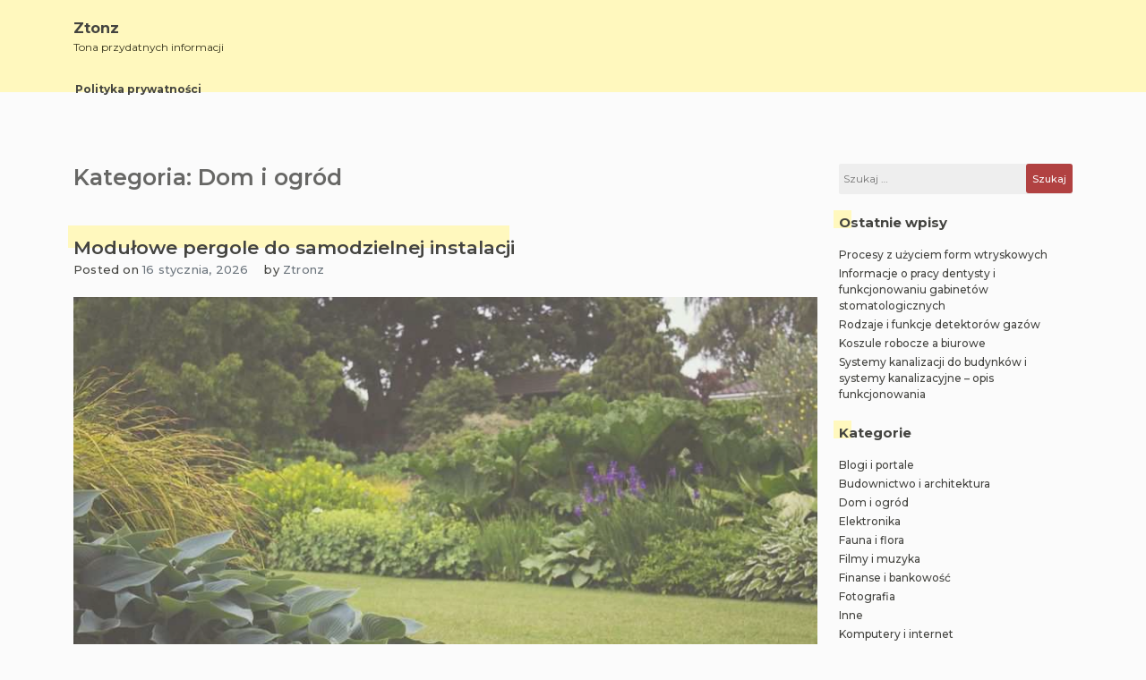

--- FILE ---
content_type: text/html; charset=UTF-8
request_url: https://ztonz.pl/category/dom-i-ogrod/
body_size: 11654
content:
<!doctype html>
<html lang="pl-PL">

<head>
    <meta charset="UTF-8">
    <meta name="viewport" content="width=device-width, initial-scale=1">
    <link rel="profile" href="https://gmpg.org/xfn/11">

    <title>Dom i ogród &#8211; Ztonz</title>
<meta name='robots' content='max-image-preview:large' />
	<style>img:is([sizes="auto" i], [sizes^="auto," i]) { contain-intrinsic-size: 3000px 1500px }</style>
	<link rel="alternate" type="application/rss+xml" title="Ztonz &raquo; Kanał z wpisami" href="https://ztonz.pl/feed/" />
<link rel="alternate" type="application/rss+xml" title="Ztonz &raquo; Kanał z wpisami zaszufladkowanymi do kategorii Dom i ogród" href="https://ztonz.pl/category/dom-i-ogrod/feed/" />
<script>
window._wpemojiSettings = {"baseUrl":"https:\/\/s.w.org\/images\/core\/emoji\/16.0.1\/72x72\/","ext":".png","svgUrl":"https:\/\/s.w.org\/images\/core\/emoji\/16.0.1\/svg\/","svgExt":".svg","source":{"concatemoji":"https:\/\/ztonz.pl\/wp-includes\/js\/wp-emoji-release.min.js?ver=6.8.3"}};
/*! This file is auto-generated */
!function(s,n){var o,i,e;function c(e){try{var t={supportTests:e,timestamp:(new Date).valueOf()};sessionStorage.setItem(o,JSON.stringify(t))}catch(e){}}function p(e,t,n){e.clearRect(0,0,e.canvas.width,e.canvas.height),e.fillText(t,0,0);var t=new Uint32Array(e.getImageData(0,0,e.canvas.width,e.canvas.height).data),a=(e.clearRect(0,0,e.canvas.width,e.canvas.height),e.fillText(n,0,0),new Uint32Array(e.getImageData(0,0,e.canvas.width,e.canvas.height).data));return t.every(function(e,t){return e===a[t]})}function u(e,t){e.clearRect(0,0,e.canvas.width,e.canvas.height),e.fillText(t,0,0);for(var n=e.getImageData(16,16,1,1),a=0;a<n.data.length;a++)if(0!==n.data[a])return!1;return!0}function f(e,t,n,a){switch(t){case"flag":return n(e,"\ud83c\udff3\ufe0f\u200d\u26a7\ufe0f","\ud83c\udff3\ufe0f\u200b\u26a7\ufe0f")?!1:!n(e,"\ud83c\udde8\ud83c\uddf6","\ud83c\udde8\u200b\ud83c\uddf6")&&!n(e,"\ud83c\udff4\udb40\udc67\udb40\udc62\udb40\udc65\udb40\udc6e\udb40\udc67\udb40\udc7f","\ud83c\udff4\u200b\udb40\udc67\u200b\udb40\udc62\u200b\udb40\udc65\u200b\udb40\udc6e\u200b\udb40\udc67\u200b\udb40\udc7f");case"emoji":return!a(e,"\ud83e\udedf")}return!1}function g(e,t,n,a){var r="undefined"!=typeof WorkerGlobalScope&&self instanceof WorkerGlobalScope?new OffscreenCanvas(300,150):s.createElement("canvas"),o=r.getContext("2d",{willReadFrequently:!0}),i=(o.textBaseline="top",o.font="600 32px Arial",{});return e.forEach(function(e){i[e]=t(o,e,n,a)}),i}function t(e){var t=s.createElement("script");t.src=e,t.defer=!0,s.head.appendChild(t)}"undefined"!=typeof Promise&&(o="wpEmojiSettingsSupports",i=["flag","emoji"],n.supports={everything:!0,everythingExceptFlag:!0},e=new Promise(function(e){s.addEventListener("DOMContentLoaded",e,{once:!0})}),new Promise(function(t){var n=function(){try{var e=JSON.parse(sessionStorage.getItem(o));if("object"==typeof e&&"number"==typeof e.timestamp&&(new Date).valueOf()<e.timestamp+604800&&"object"==typeof e.supportTests)return e.supportTests}catch(e){}return null}();if(!n){if("undefined"!=typeof Worker&&"undefined"!=typeof OffscreenCanvas&&"undefined"!=typeof URL&&URL.createObjectURL&&"undefined"!=typeof Blob)try{var e="postMessage("+g.toString()+"("+[JSON.stringify(i),f.toString(),p.toString(),u.toString()].join(",")+"));",a=new Blob([e],{type:"text/javascript"}),r=new Worker(URL.createObjectURL(a),{name:"wpTestEmojiSupports"});return void(r.onmessage=function(e){c(n=e.data),r.terminate(),t(n)})}catch(e){}c(n=g(i,f,p,u))}t(n)}).then(function(e){for(var t in e)n.supports[t]=e[t],n.supports.everything=n.supports.everything&&n.supports[t],"flag"!==t&&(n.supports.everythingExceptFlag=n.supports.everythingExceptFlag&&n.supports[t]);n.supports.everythingExceptFlag=n.supports.everythingExceptFlag&&!n.supports.flag,n.DOMReady=!1,n.readyCallback=function(){n.DOMReady=!0}}).then(function(){return e}).then(function(){var e;n.supports.everything||(n.readyCallback(),(e=n.source||{}).concatemoji?t(e.concatemoji):e.wpemoji&&e.twemoji&&(t(e.twemoji),t(e.wpemoji)))}))}((window,document),window._wpemojiSettings);
</script>
<style id='wp-emoji-styles-inline-css'>

	img.wp-smiley, img.emoji {
		display: inline !important;
		border: none !important;
		box-shadow: none !important;
		height: 1em !important;
		width: 1em !important;
		margin: 0 0.07em !important;
		vertical-align: -0.1em !important;
		background: none !important;
		padding: 0 !important;
	}
</style>
<link rel='stylesheet' id='wp-block-library-css' href='https://ztonz.pl/wp-includes/css/dist/block-library/style.min.css?ver=6.8.3' media='all' />
<style id='classic-theme-styles-inline-css'>
/*! This file is auto-generated */
.wp-block-button__link{color:#fff;background-color:#32373c;border-radius:9999px;box-shadow:none;text-decoration:none;padding:calc(.667em + 2px) calc(1.333em + 2px);font-size:1.125em}.wp-block-file__button{background:#32373c;color:#fff;text-decoration:none}
</style>
<style id='global-styles-inline-css'>
:root{--wp--preset--aspect-ratio--square: 1;--wp--preset--aspect-ratio--4-3: 4/3;--wp--preset--aspect-ratio--3-4: 3/4;--wp--preset--aspect-ratio--3-2: 3/2;--wp--preset--aspect-ratio--2-3: 2/3;--wp--preset--aspect-ratio--16-9: 16/9;--wp--preset--aspect-ratio--9-16: 9/16;--wp--preset--color--black: #000000;--wp--preset--color--cyan-bluish-gray: #abb8c3;--wp--preset--color--white: #ffffff;--wp--preset--color--pale-pink: #f78da7;--wp--preset--color--vivid-red: #cf2e2e;--wp--preset--color--luminous-vivid-orange: #ff6900;--wp--preset--color--luminous-vivid-amber: #fcb900;--wp--preset--color--light-green-cyan: #7bdcb5;--wp--preset--color--vivid-green-cyan: #00d084;--wp--preset--color--pale-cyan-blue: #8ed1fc;--wp--preset--color--vivid-cyan-blue: #0693e3;--wp--preset--color--vivid-purple: #9b51e0;--wp--preset--gradient--vivid-cyan-blue-to-vivid-purple: linear-gradient(135deg,rgba(6,147,227,1) 0%,rgb(155,81,224) 100%);--wp--preset--gradient--light-green-cyan-to-vivid-green-cyan: linear-gradient(135deg,rgb(122,220,180) 0%,rgb(0,208,130) 100%);--wp--preset--gradient--luminous-vivid-amber-to-luminous-vivid-orange: linear-gradient(135deg,rgba(252,185,0,1) 0%,rgba(255,105,0,1) 100%);--wp--preset--gradient--luminous-vivid-orange-to-vivid-red: linear-gradient(135deg,rgba(255,105,0,1) 0%,rgb(207,46,46) 100%);--wp--preset--gradient--very-light-gray-to-cyan-bluish-gray: linear-gradient(135deg,rgb(238,238,238) 0%,rgb(169,184,195) 100%);--wp--preset--gradient--cool-to-warm-spectrum: linear-gradient(135deg,rgb(74,234,220) 0%,rgb(151,120,209) 20%,rgb(207,42,186) 40%,rgb(238,44,130) 60%,rgb(251,105,98) 80%,rgb(254,248,76) 100%);--wp--preset--gradient--blush-light-purple: linear-gradient(135deg,rgb(255,206,236) 0%,rgb(152,150,240) 100%);--wp--preset--gradient--blush-bordeaux: linear-gradient(135deg,rgb(254,205,165) 0%,rgb(254,45,45) 50%,rgb(107,0,62) 100%);--wp--preset--gradient--luminous-dusk: linear-gradient(135deg,rgb(255,203,112) 0%,rgb(199,81,192) 50%,rgb(65,88,208) 100%);--wp--preset--gradient--pale-ocean: linear-gradient(135deg,rgb(255,245,203) 0%,rgb(182,227,212) 50%,rgb(51,167,181) 100%);--wp--preset--gradient--electric-grass: linear-gradient(135deg,rgb(202,248,128) 0%,rgb(113,206,126) 100%);--wp--preset--gradient--midnight: linear-gradient(135deg,rgb(2,3,129) 0%,rgb(40,116,252) 100%);--wp--preset--font-size--small: 13px;--wp--preset--font-size--medium: 20px;--wp--preset--font-size--large: 36px;--wp--preset--font-size--x-large: 42px;--wp--preset--spacing--20: 0.44rem;--wp--preset--spacing--30: 0.67rem;--wp--preset--spacing--40: 1rem;--wp--preset--spacing--50: 1.5rem;--wp--preset--spacing--60: 2.25rem;--wp--preset--spacing--70: 3.38rem;--wp--preset--spacing--80: 5.06rem;--wp--preset--shadow--natural: 6px 6px 9px rgba(0, 0, 0, 0.2);--wp--preset--shadow--deep: 12px 12px 50px rgba(0, 0, 0, 0.4);--wp--preset--shadow--sharp: 6px 6px 0px rgba(0, 0, 0, 0.2);--wp--preset--shadow--outlined: 6px 6px 0px -3px rgba(255, 255, 255, 1), 6px 6px rgba(0, 0, 0, 1);--wp--preset--shadow--crisp: 6px 6px 0px rgba(0, 0, 0, 1);}:where(.is-layout-flex){gap: 0.5em;}:where(.is-layout-grid){gap: 0.5em;}body .is-layout-flex{display: flex;}.is-layout-flex{flex-wrap: wrap;align-items: center;}.is-layout-flex > :is(*, div){margin: 0;}body .is-layout-grid{display: grid;}.is-layout-grid > :is(*, div){margin: 0;}:where(.wp-block-columns.is-layout-flex){gap: 2em;}:where(.wp-block-columns.is-layout-grid){gap: 2em;}:where(.wp-block-post-template.is-layout-flex){gap: 1.25em;}:where(.wp-block-post-template.is-layout-grid){gap: 1.25em;}.has-black-color{color: var(--wp--preset--color--black) !important;}.has-cyan-bluish-gray-color{color: var(--wp--preset--color--cyan-bluish-gray) !important;}.has-white-color{color: var(--wp--preset--color--white) !important;}.has-pale-pink-color{color: var(--wp--preset--color--pale-pink) !important;}.has-vivid-red-color{color: var(--wp--preset--color--vivid-red) !important;}.has-luminous-vivid-orange-color{color: var(--wp--preset--color--luminous-vivid-orange) !important;}.has-luminous-vivid-amber-color{color: var(--wp--preset--color--luminous-vivid-amber) !important;}.has-light-green-cyan-color{color: var(--wp--preset--color--light-green-cyan) !important;}.has-vivid-green-cyan-color{color: var(--wp--preset--color--vivid-green-cyan) !important;}.has-pale-cyan-blue-color{color: var(--wp--preset--color--pale-cyan-blue) !important;}.has-vivid-cyan-blue-color{color: var(--wp--preset--color--vivid-cyan-blue) !important;}.has-vivid-purple-color{color: var(--wp--preset--color--vivid-purple) !important;}.has-black-background-color{background-color: var(--wp--preset--color--black) !important;}.has-cyan-bluish-gray-background-color{background-color: var(--wp--preset--color--cyan-bluish-gray) !important;}.has-white-background-color{background-color: var(--wp--preset--color--white) !important;}.has-pale-pink-background-color{background-color: var(--wp--preset--color--pale-pink) !important;}.has-vivid-red-background-color{background-color: var(--wp--preset--color--vivid-red) !important;}.has-luminous-vivid-orange-background-color{background-color: var(--wp--preset--color--luminous-vivid-orange) !important;}.has-luminous-vivid-amber-background-color{background-color: var(--wp--preset--color--luminous-vivid-amber) !important;}.has-light-green-cyan-background-color{background-color: var(--wp--preset--color--light-green-cyan) !important;}.has-vivid-green-cyan-background-color{background-color: var(--wp--preset--color--vivid-green-cyan) !important;}.has-pale-cyan-blue-background-color{background-color: var(--wp--preset--color--pale-cyan-blue) !important;}.has-vivid-cyan-blue-background-color{background-color: var(--wp--preset--color--vivid-cyan-blue) !important;}.has-vivid-purple-background-color{background-color: var(--wp--preset--color--vivid-purple) !important;}.has-black-border-color{border-color: var(--wp--preset--color--black) !important;}.has-cyan-bluish-gray-border-color{border-color: var(--wp--preset--color--cyan-bluish-gray) !important;}.has-white-border-color{border-color: var(--wp--preset--color--white) !important;}.has-pale-pink-border-color{border-color: var(--wp--preset--color--pale-pink) !important;}.has-vivid-red-border-color{border-color: var(--wp--preset--color--vivid-red) !important;}.has-luminous-vivid-orange-border-color{border-color: var(--wp--preset--color--luminous-vivid-orange) !important;}.has-luminous-vivid-amber-border-color{border-color: var(--wp--preset--color--luminous-vivid-amber) !important;}.has-light-green-cyan-border-color{border-color: var(--wp--preset--color--light-green-cyan) !important;}.has-vivid-green-cyan-border-color{border-color: var(--wp--preset--color--vivid-green-cyan) !important;}.has-pale-cyan-blue-border-color{border-color: var(--wp--preset--color--pale-cyan-blue) !important;}.has-vivid-cyan-blue-border-color{border-color: var(--wp--preset--color--vivid-cyan-blue) !important;}.has-vivid-purple-border-color{border-color: var(--wp--preset--color--vivid-purple) !important;}.has-vivid-cyan-blue-to-vivid-purple-gradient-background{background: var(--wp--preset--gradient--vivid-cyan-blue-to-vivid-purple) !important;}.has-light-green-cyan-to-vivid-green-cyan-gradient-background{background: var(--wp--preset--gradient--light-green-cyan-to-vivid-green-cyan) !important;}.has-luminous-vivid-amber-to-luminous-vivid-orange-gradient-background{background: var(--wp--preset--gradient--luminous-vivid-amber-to-luminous-vivid-orange) !important;}.has-luminous-vivid-orange-to-vivid-red-gradient-background{background: var(--wp--preset--gradient--luminous-vivid-orange-to-vivid-red) !important;}.has-very-light-gray-to-cyan-bluish-gray-gradient-background{background: var(--wp--preset--gradient--very-light-gray-to-cyan-bluish-gray) !important;}.has-cool-to-warm-spectrum-gradient-background{background: var(--wp--preset--gradient--cool-to-warm-spectrum) !important;}.has-blush-light-purple-gradient-background{background: var(--wp--preset--gradient--blush-light-purple) !important;}.has-blush-bordeaux-gradient-background{background: var(--wp--preset--gradient--blush-bordeaux) !important;}.has-luminous-dusk-gradient-background{background: var(--wp--preset--gradient--luminous-dusk) !important;}.has-pale-ocean-gradient-background{background: var(--wp--preset--gradient--pale-ocean) !important;}.has-electric-grass-gradient-background{background: var(--wp--preset--gradient--electric-grass) !important;}.has-midnight-gradient-background{background: var(--wp--preset--gradient--midnight) !important;}.has-small-font-size{font-size: var(--wp--preset--font-size--small) !important;}.has-medium-font-size{font-size: var(--wp--preset--font-size--medium) !important;}.has-large-font-size{font-size: var(--wp--preset--font-size--large) !important;}.has-x-large-font-size{font-size: var(--wp--preset--font-size--x-large) !important;}
:where(.wp-block-post-template.is-layout-flex){gap: 1.25em;}:where(.wp-block-post-template.is-layout-grid){gap: 1.25em;}
:where(.wp-block-columns.is-layout-flex){gap: 2em;}:where(.wp-block-columns.is-layout-grid){gap: 2em;}
:root :where(.wp-block-pullquote){font-size: 1.5em;line-height: 1.6;}
</style>
<link rel='stylesheet' id='limeasyblog-style-css' href='https://ztonz.pl/wp-content/themes/limeasyblog/style.css?ver=1.0.3' media='all' />
<link rel='stylesheet' id='limeasyblog-bootstrap-style-css' href='https://ztonz.pl/wp-content/themes/limeasyblog/assets/bootstrap/css/bootstrap.min.css?ver=v4.3.1' media='all' />
<link rel='stylesheet' id='limeasyblog-font-awesome-css' href='https://ztonz.pl/wp-content/themes/limeasyblog/assets/fontawesome/css/all.min.css?ver=5.9.0' media='all' />
<link rel='stylesheet' id='limeasyblog-structure-css' href='https://ztonz.pl/wp-content/themes/limeasyblog/assets/styles/structure/structure.css?ver=1.0.3' media='all' />
<link rel='stylesheet' id='limeasyblog-styles-css' href='https://ztonz.pl/wp-content/themes/limeasyblog/assets/styles/style/styles.css?ver=1.0.3' media='all' />
<script src="https://ztonz.pl/wp-includes/js/jquery/jquery.min.js?ver=3.7.1" id="jquery-core-js"></script>
<script src="https://ztonz.pl/wp-includes/js/jquery/jquery-migrate.min.js?ver=3.4.1" id="jquery-migrate-js"></script>
<link rel="https://api.w.org/" href="https://ztonz.pl/wp-json/" /><link rel="alternate" title="JSON" type="application/json" href="https://ztonz.pl/wp-json/wp/v2/categories/4" /><link rel="EditURI" type="application/rsd+xml" title="RSD" href="https://ztonz.pl/xmlrpc.php?rsd" />
<meta name="generator" content="WordPress 6.8.3" />
		<style type="text/css">
						</style>
		<link rel="alternate" type="application/rss+xml" title="RSS" href="https://ztonz.pl/rsslatest.xml" /></head>

<body class="archive category category-dom-i-ogrod category-4 wp-theme-limeasyblog grand-retro hfeed">
        <div id="page" class="site">
        <a class="skip-link screen-reader-text"
            href="#primary">Skip to content</a>

        <header id="masthead" class="site-header">

            <div id="header-0" class="header-section col-sm-12 col-md-12 header-wrapper">
                <div class="container">
                    <div class="row">
                        <div class="col-sm-12 section-element-inside">
                            <div class="row inside">
                                <div id="header-lbf3wl3y1dn"
                                    class="header-section col-sm-12 col-md-12 header-wrap">
                                    <div class="row">
                                        <div class="col-sm-12 section-element-inside">
                                            <div class="row inside">
                                                <div id="header-kn60tvnatdn"
                                                    class="header-section col-sm-12 col-md-6 header-site-branding">
                                                    <div class="row">
                                                        <div class="col-sm-12 section-element-inside">
                                                            <div class="row inside">
                                                                <div class="site-branding">
                                                                    
                                                                    <p class="site-title"><a
                                                                            href="https://ztonz.pl/"
                                                                            rel="home">Ztonz</a>
                                                                    </p>

                                                                                                                                        <p class="site-description">
                                                                        Tona przydatnych informacji                                                                    </p>
                                                                                                                                    </div><!-- .site-branding -->
                                                            </div>
                                                        </div>
                                                    </div>
                                                </div>
                                                <div id="header-ph58qb08tjq"
                                                    class="header-section col-sm-12 col-md-6 header-sidebar">
                                                    <div class="col-sm-12 section-element-inside">
                                                                                                            </div>
                                                </div>
                                            </div>
                                        </div>
                                    </div>
                                </div>
                                <div id="header-v7kuk0msspr"
                                    class="header-section col-sm-12 col-md-12 header-menu-wrap">
                                    <div class="col-sm-12 section-element-inside">
                                        <nav id="site-navigation" class="main-navigation">
                                            <button class="menu-toggle menu-toggle-animation classic-animation" aria-controls="primary-menu" aria-expanded="false">
                                                <span class="menu-toggle-text">Primary Menu</span>
                                                <span class="menu-toggle-icon">
                                                    <span></span>
                                                    <span></span>
                                                    <span></span>
                                                    <span></span>
                                                    <span></span>
                                                    <span></span>
                                                    <span></span>
                                                    <span></span>
                                                    <span></span>
                                                </span>
                                            </button>
                                            <div id="primary-menu" class="menu"><ul>
<li class="page_item page-item-11"><a href="https://ztonz.pl/polityka-prywatnosci/">Polityka prywatności</a></li>
</ul></div>
                                        </nav><!-- #site-navigation -->
                                    </div>
                                </div>
                            </div>
                        </div>
                    </div>
                </div>
            </div>
   
        </header><!-- #masthead -->
	<main id="primary" class="site-main">

        <div id="archive-0" class="blog-section col-sm-12 col-md-12 blog-wrap ">
            <div class="container ">
                <div class="row">
                    <div class="col-sm-12 section-element-inside ">
                        <div class="row inside">

                            <div id="archive-ighnkfw2aaa" class="blog-section col-sm-12 col-md-9">
                                <div class="col-sm-12 section-element-inside ">
                                    <div id="archive-ighnkfw2aa2" class="blog-section col-sm-12 col-md-12">
                                        <div class="col-sm-12 section-element-inside ">
                                                                                            <header class="page-header">
                                                    <h1 class="page-title">Kategoria: <span>Dom i ogród</span></h1>                                                </header><!-- .page-header -->
                                                                                    </div>
                                    </div>
                                    <div id="archive-ighnkfw2bbb" class="blog-section col-sm-12 col-md-12">
                                        <div class="col-sm-12 section-element-inside ">
                                            
<article id="post-4968" class="post-4968 post type-post status-publish format-standard has-post-thumbnail hentry category-dom-i-ogrod">
    <div class="row">

        <div id="post-0" class="excerpt-section col-sm-12 col-md-12 excerpt-wrap ">
            <div class="row">
                <div class="col-sm-12 section-element-inside ">
                    <div class="row inside">
                        <div id="post-1rekpvean3a" class="excerpt-section col-sm-12 col-md-12 ">
                            <div class="row">
                                <div class="col-sm-12 section-element-inside ">
                                    <div class="row inside">
                                        <header class="entry-header">
                                            <h2 class="entry-title"><a href="https://ztonz.pl/dom-i-ogrod/modulowe-pergole-do-samodzielnej-instalacji/" rel="bookmark">Modułowe pergole do samodzielnej instalacji</a></h2>                                        </header>
                                    </div>
                                </div>
                            </div>
                        </div>
                        <div id="post-slfs07zbgrt" class="excerpt-section col-sm-12 col-md-12 ">
                            <div class="row">
                                <div class="col-sm-12 section-element-inside ">
                                    <div class="row inside">
                                        <div id="post-6ddeso36k4v"
                                            class="excerpt-section col-sm-auto col-md-auto ">
                                            <div class="row">
                                                <div class="col-sm-12 section-element-inside ">
                                                    <div class="row inside">
                                                                                                                    <div class="entry-meta">
                                                                <span class="posted-on">Posted on <a href="https://ztonz.pl/dom-i-ogrod/modulowe-pergole-do-samodzielnej-instalacji/" rel="bookmark"><time class="entry-date published updated" datetime="2026-01-16T21:34:02+00:00">16 stycznia, 2026</time></a></span>                                                            </div><!-- .entry-meta -->
                                                                                                            </div>
                                                </div>
                                            </div>
                                        </div>
                                        <div id="post-3h1iw5ouicm"
                                            class="excerpt-section col-sm-auto col-md-auto ">
                                            <div class="row">
                                                <div class="col-sm-12 section-element-inside ">
                                                    <div class="row inside">
                                                                                                                    <div class="entry-meta">
                                                                <span class="byline"> by <span class="author vcard"><a class="url fn n" href="https://ztonz.pl/author/admin/">Ztronz</a></span></span>                                                            </div><!-- .entry-meta -->
                                                                                                            </div>
                                                </div>
                                            </div>
                                        </div>
                                    </div>
                                </div>
                            </div>
                        </div>
                        <div id="post-fxzoj9rn23c" class="excerpt-section col-sm-12 col-md-12 ">
                            <div class="row">
                                <div class="col-sm-12 section-element-inside ">
                                    <div class="row inside">
                                        
			<a class="post-thumbnail" href="https://ztonz.pl/dom-i-ogrod/modulowe-pergole-do-samodzielnej-instalacji/" aria-hidden="true" tabindex="-1">
				<img width="870" height="580" src="https://ztonz.pl/wp-content/uploads/2026/01/ogrod.jpg" class="attachment-post-thumbnail size-post-thumbnail wp-post-image" alt="Modułowe pergole do samodzielnej instalacji" decoding="async" fetchpriority="high" srcset="https://ztonz.pl/wp-content/uploads/2026/01/ogrod.jpg 870w, https://ztonz.pl/wp-content/uploads/2026/01/ogrod-300x200.jpg 300w, https://ztonz.pl/wp-content/uploads/2026/01/ogrod-768x512.jpg 768w" sizes="(max-width: 870px) 100vw, 870px" />			</a>

			                                    </div>
                                </div>
                            </div>
                        </div>
                        <div id="post-dnebovfdvbm" class="excerpt-section col-sm-12 col-md-12 ">
                            <div class="row">
                                <div class="col-sm-12 section-element-inside ">
                                    <div class="row inside">
                                        <div class="entry-content">
                                            <p>Przestrzeń przydomowa bywa aranżowana w sposób umożliwiający użytkowanie z niej w różnorakich warunkach pogodowych co wpływa na rosnące zainteresowanie konstrukcjami osłonowymi montowanymi przy tarasach i w ogrodach. Pergole ogrodowe są jednym z rozwiązań które pozwalają wydzielić strefę półotwartą zapewniającą cień oraz częściową ochronę przed opadami przy jednoczesnym zachowaniu kontaktu z otoczeniem. Konstrukcje te mogą być [&hellip;]</p>
                                        </div><!-- .entry-content -->
                                    </div>
                                </div>
                            </div>
                        </div>
                        <div id="post-ighnkfw2k5s" class="excerpt-section col-sm-12 col-md-12 ">
                            <div class="row">
                                <div class="col-sm-12 section-element-inside ">
                                    <div class="row inside">
                                        <div id="post-pauygfoh43m"
                                            class="excerpt-section col-sm-auto col-md-auto ">
                                            <div class="row">
                                                <div class="col-sm-12 section-element-inside ">
                                                    <div class="row inside">
                                                        <footer class="entry-footer">
                                                            <span class="cat-links">Posted in <a href="https://ztonz.pl/category/dom-i-ogrod/" rel="category tag">Dom i ogród</a></span>                                                        </footer><!-- .entry-footer -->
                                                    </div>
                                                </div>
                                            </div>
                                        </div>
                                        <div id="post-76s2tu2u8av"
                                            class="excerpt-section col-sm-auto col-md-auto ">
                                            <div class="row">
                                                <div class="col-sm-12 section-element-inside ">
                                                    <div class="row inside"></div>
                                                </div>
                                            </div>
                                        </div>
                                    </div>
                                </div>
                            </div>
                        </div>
                    </div>
                </div>
            </div>
        </div>

    </div>
</article><!-- #post-4968 -->
<article id="post-4953" class="post-4953 post type-post status-publish format-standard has-post-thumbnail hentry category-dom-i-ogrod">
    <div class="row">

        <div id="post-0" class="excerpt-section col-sm-12 col-md-12 excerpt-wrap ">
            <div class="row">
                <div class="col-sm-12 section-element-inside ">
                    <div class="row inside">
                        <div id="post-1rekpvean3a" class="excerpt-section col-sm-12 col-md-12 ">
                            <div class="row">
                                <div class="col-sm-12 section-element-inside ">
                                    <div class="row inside">
                                        <header class="entry-header">
                                            <h2 class="entry-title"><a href="https://ztonz.pl/dom-i-ogrod/meble-do-wnetrz-w-ujeciu-informacyjnym/" rel="bookmark">Meble do wnętrz w ujęciu informacyjnym</a></h2>                                        </header>
                                    </div>
                                </div>
                            </div>
                        </div>
                        <div id="post-slfs07zbgrt" class="excerpt-section col-sm-12 col-md-12 ">
                            <div class="row">
                                <div class="col-sm-12 section-element-inside ">
                                    <div class="row inside">
                                        <div id="post-6ddeso36k4v"
                                            class="excerpt-section col-sm-auto col-md-auto ">
                                            <div class="row">
                                                <div class="col-sm-12 section-element-inside ">
                                                    <div class="row inside">
                                                                                                                    <div class="entry-meta">
                                                                <span class="posted-on">Posted on <a href="https://ztonz.pl/dom-i-ogrod/meble-do-wnetrz-w-ujeciu-informacyjnym/" rel="bookmark"><time class="entry-date published updated" datetime="2026-01-10T18:00:02+00:00">10 stycznia, 2026</time></a></span>                                                            </div><!-- .entry-meta -->
                                                                                                            </div>
                                                </div>
                                            </div>
                                        </div>
                                        <div id="post-3h1iw5ouicm"
                                            class="excerpt-section col-sm-auto col-md-auto ">
                                            <div class="row">
                                                <div class="col-sm-12 section-element-inside ">
                                                    <div class="row inside">
                                                                                                                    <div class="entry-meta">
                                                                <span class="byline"> by <span class="author vcard"><a class="url fn n" href="https://ztonz.pl/author/admin/">Ztronz</a></span></span>                                                            </div><!-- .entry-meta -->
                                                                                                            </div>
                                                </div>
                                            </div>
                                        </div>
                                    </div>
                                </div>
                            </div>
                        </div>
                        <div id="post-fxzoj9rn23c" class="excerpt-section col-sm-12 col-md-12 ">
                            <div class="row">
                                <div class="col-sm-12 section-element-inside ">
                                    <div class="row inside">
                                        
			<a class="post-thumbnail" href="https://ztonz.pl/dom-i-ogrod/meble-do-wnetrz-w-ujeciu-informacyjnym/" aria-hidden="true" tabindex="-1">
				<img width="870" height="488" src="https://ztonz.pl/wp-content/uploads/2026/01/eleganckie-wnetrza5.jpg" class="attachment-post-thumbnail size-post-thumbnail wp-post-image" alt="Meble do wnętrz w ujęciu informacyjnym" decoding="async" srcset="https://ztonz.pl/wp-content/uploads/2026/01/eleganckie-wnetrza5.jpg 870w, https://ztonz.pl/wp-content/uploads/2026/01/eleganckie-wnetrza5-300x168.jpg 300w, https://ztonz.pl/wp-content/uploads/2026/01/eleganckie-wnetrza5-768x431.jpg 768w" sizes="(max-width: 870px) 100vw, 870px" />			</a>

			                                    </div>
                                </div>
                            </div>
                        </div>
                        <div id="post-dnebovfdvbm" class="excerpt-section col-sm-12 col-md-12 ">
                            <div class="row">
                                <div class="col-sm-12 section-element-inside ">
                                    <div class="row inside">
                                        <div class="entry-content">
                                            <p>Aranżacja przestrzeni mieszkalnej wiąże się z wieloma decyzjami dotyczącymi efektywności, estetyki oraz ergonomii poszczególnych wnętrz. Elementy wyposażenia wpływają na sposób korzystania z wnętrza, organizację codziennych czynności a także odbiór wizualny całej przestrzeni. Meble do pomieszczeń są projektowane z myślą o określonych potrzebach użytkowych, dlatego różnią się konstrukcją, materiałami oraz przeznaczeniem w współzależności od tego, czy [&hellip;]</p>
                                        </div><!-- .entry-content -->
                                    </div>
                                </div>
                            </div>
                        </div>
                        <div id="post-ighnkfw2k5s" class="excerpt-section col-sm-12 col-md-12 ">
                            <div class="row">
                                <div class="col-sm-12 section-element-inside ">
                                    <div class="row inside">
                                        <div id="post-pauygfoh43m"
                                            class="excerpt-section col-sm-auto col-md-auto ">
                                            <div class="row">
                                                <div class="col-sm-12 section-element-inside ">
                                                    <div class="row inside">
                                                        <footer class="entry-footer">
                                                            <span class="cat-links">Posted in <a href="https://ztonz.pl/category/dom-i-ogrod/" rel="category tag">Dom i ogród</a></span>                                                        </footer><!-- .entry-footer -->
                                                    </div>
                                                </div>
                                            </div>
                                        </div>
                                        <div id="post-76s2tu2u8av"
                                            class="excerpt-section col-sm-auto col-md-auto ">
                                            <div class="row">
                                                <div class="col-sm-12 section-element-inside ">
                                                    <div class="row inside"></div>
                                                </div>
                                            </div>
                                        </div>
                                    </div>
                                </div>
                            </div>
                        </div>
                    </div>
                </div>
            </div>
        </div>

    </div>
</article><!-- #post-4953 -->
<article id="post-4920" class="post-4920 post type-post status-publish format-standard has-post-thumbnail hentry category-dom-i-ogrod">
    <div class="row">

        <div id="post-0" class="excerpt-section col-sm-12 col-md-12 excerpt-wrap ">
            <div class="row">
                <div class="col-sm-12 section-element-inside ">
                    <div class="row inside">
                        <div id="post-1rekpvean3a" class="excerpt-section col-sm-12 col-md-12 ">
                            <div class="row">
                                <div class="col-sm-12 section-element-inside ">
                                    <div class="row inside">
                                        <header class="entry-header">
                                            <h2 class="entry-title"><a href="https://ztonz.pl/dom-i-ogrod/odbior-starych-mebli-z-mieszkan-i-domow/" rel="bookmark">Odbiór starych mebli z mieszkań i domów</a></h2>                                        </header>
                                    </div>
                                </div>
                            </div>
                        </div>
                        <div id="post-slfs07zbgrt" class="excerpt-section col-sm-12 col-md-12 ">
                            <div class="row">
                                <div class="col-sm-12 section-element-inside ">
                                    <div class="row inside">
                                        <div id="post-6ddeso36k4v"
                                            class="excerpt-section col-sm-auto col-md-auto ">
                                            <div class="row">
                                                <div class="col-sm-12 section-element-inside ">
                                                    <div class="row inside">
                                                                                                                    <div class="entry-meta">
                                                                <span class="posted-on">Posted on <a href="https://ztonz.pl/dom-i-ogrod/odbior-starych-mebli-z-mieszkan-i-domow/" rel="bookmark"><time class="entry-date published updated" datetime="2025-12-27T00:02:04+00:00">27 grudnia, 2025</time></a></span>                                                            </div><!-- .entry-meta -->
                                                                                                            </div>
                                                </div>
                                            </div>
                                        </div>
                                        <div id="post-3h1iw5ouicm"
                                            class="excerpt-section col-sm-auto col-md-auto ">
                                            <div class="row">
                                                <div class="col-sm-12 section-element-inside ">
                                                    <div class="row inside">
                                                                                                                    <div class="entry-meta">
                                                                <span class="byline"> by <span class="author vcard"><a class="url fn n" href="https://ztonz.pl/author/admin/">Ztronz</a></span></span>                                                            </div><!-- .entry-meta -->
                                                                                                            </div>
                                                </div>
                                            </div>
                                        </div>
                                    </div>
                                </div>
                            </div>
                        </div>
                        <div id="post-fxzoj9rn23c" class="excerpt-section col-sm-12 col-md-12 ">
                            <div class="row">
                                <div class="col-sm-12 section-element-inside ">
                                    <div class="row inside">
                                        
			<a class="post-thumbnail" href="https://ztonz.pl/dom-i-ogrod/odbior-starych-mebli-z-mieszkan-i-domow/" aria-hidden="true" tabindex="-1">
				<img width="600" height="600" src="https://ztonz.pl/wp-content/uploads/2025/12/przeprowadzka1.jpg" class="attachment-post-thumbnail size-post-thumbnail wp-post-image" alt="Odbiór starych mebli z mieszkań i domów" decoding="async" srcset="https://ztonz.pl/wp-content/uploads/2025/12/przeprowadzka1.jpg 600w, https://ztonz.pl/wp-content/uploads/2025/12/przeprowadzka1-300x300.jpg 300w, https://ztonz.pl/wp-content/uploads/2025/12/przeprowadzka1-150x150.jpg 150w" sizes="(max-width: 600px) 100vw, 600px" />			</a>

			                                    </div>
                                </div>
                            </div>
                        </div>
                        <div id="post-dnebovfdvbm" class="excerpt-section col-sm-12 col-md-12 ">
                            <div class="row">
                                <div class="col-sm-12 section-element-inside ">
                                    <div class="row inside">
                                        <div class="entry-content">
                                            <p>Proces pozbywania się niepotrzebnych elementów wyposażenia mieszkania wymaga przemyślanego podejścia do segregacji i organizacji przestrzeni, szczególnie gdy w grę wchodzą większe przedmioty tj. szafy, łóżka czy stoły. W kontekście zarządzania przestrzenią mieszkalną na prawdę bardzo często pojawia się potrzeba opróżniania mieszkań w sposób umożliwiający uporządkowanie lokalu a także przygotowanie go do remontu, przeprowadzki lub dalszego [&hellip;]</p>
                                        </div><!-- .entry-content -->
                                    </div>
                                </div>
                            </div>
                        </div>
                        <div id="post-ighnkfw2k5s" class="excerpt-section col-sm-12 col-md-12 ">
                            <div class="row">
                                <div class="col-sm-12 section-element-inside ">
                                    <div class="row inside">
                                        <div id="post-pauygfoh43m"
                                            class="excerpt-section col-sm-auto col-md-auto ">
                                            <div class="row">
                                                <div class="col-sm-12 section-element-inside ">
                                                    <div class="row inside">
                                                        <footer class="entry-footer">
                                                            <span class="cat-links">Posted in <a href="https://ztonz.pl/category/dom-i-ogrod/" rel="category tag">Dom i ogród</a></span>                                                        </footer><!-- .entry-footer -->
                                                    </div>
                                                </div>
                                            </div>
                                        </div>
                                        <div id="post-76s2tu2u8av"
                                            class="excerpt-section col-sm-auto col-md-auto ">
                                            <div class="row">
                                                <div class="col-sm-12 section-element-inside ">
                                                    <div class="row inside"></div>
                                                </div>
                                            </div>
                                        </div>
                                    </div>
                                </div>
                            </div>
                        </div>
                    </div>
                </div>
            </div>
        </div>

    </div>
</article><!-- #post-4920 -->
<article id="post-4863" class="post-4863 post type-post status-publish format-standard has-post-thumbnail hentry category-dom-i-ogrod">
    <div class="row">

        <div id="post-0" class="excerpt-section col-sm-12 col-md-12 excerpt-wrap ">
            <div class="row">
                <div class="col-sm-12 section-element-inside ">
                    <div class="row inside">
                        <div id="post-1rekpvean3a" class="excerpt-section col-sm-12 col-md-12 ">
                            <div class="row">
                                <div class="col-sm-12 section-element-inside ">
                                    <div class="row inside">
                                        <header class="entry-header">
                                            <h2 class="entry-title"><a href="https://ztonz.pl/dom-i-ogrod/elementy-konstrukcyjne-pergoli-ogrodowych/" rel="bookmark">Elementy konstrukcyjne pergoli ogrodowych</a></h2>                                        </header>
                                    </div>
                                </div>
                            </div>
                        </div>
                        <div id="post-slfs07zbgrt" class="excerpt-section col-sm-12 col-md-12 ">
                            <div class="row">
                                <div class="col-sm-12 section-element-inside ">
                                    <div class="row inside">
                                        <div id="post-6ddeso36k4v"
                                            class="excerpt-section col-sm-auto col-md-auto ">
                                            <div class="row">
                                                <div class="col-sm-12 section-element-inside ">
                                                    <div class="row inside">
                                                                                                                    <div class="entry-meta">
                                                                <span class="posted-on">Posted on <a href="https://ztonz.pl/dom-i-ogrod/elementy-konstrukcyjne-pergoli-ogrodowych/" rel="bookmark"><time class="entry-date published updated" datetime="2025-11-22T23:02:04+00:00">22 listopada, 2025</time></a></span>                                                            </div><!-- .entry-meta -->
                                                                                                            </div>
                                                </div>
                                            </div>
                                        </div>
                                        <div id="post-3h1iw5ouicm"
                                            class="excerpt-section col-sm-auto col-md-auto ">
                                            <div class="row">
                                                <div class="col-sm-12 section-element-inside ">
                                                    <div class="row inside">
                                                                                                                    <div class="entry-meta">
                                                                <span class="byline"> by <span class="author vcard"><a class="url fn n" href="https://ztonz.pl/author/admin/">Ztronz</a></span></span>                                                            </div><!-- .entry-meta -->
                                                                                                            </div>
                                                </div>
                                            </div>
                                        </div>
                                    </div>
                                </div>
                            </div>
                        </div>
                        <div id="post-fxzoj9rn23c" class="excerpt-section col-sm-12 col-md-12 ">
                            <div class="row">
                                <div class="col-sm-12 section-element-inside ">
                                    <div class="row inside">
                                        
			<a class="post-thumbnail" href="https://ztonz.pl/dom-i-ogrod/elementy-konstrukcyjne-pergoli-ogrodowych/" aria-hidden="true" tabindex="-1">
				<img width="870" height="580" src="https://ztonz.pl/wp-content/uploads/2025/11/ogrod.jpg" class="attachment-post-thumbnail size-post-thumbnail wp-post-image" alt="Elementy konstrukcyjne pergoli ogrodowych" decoding="async" loading="lazy" srcset="https://ztonz.pl/wp-content/uploads/2025/11/ogrod.jpg 870w, https://ztonz.pl/wp-content/uploads/2025/11/ogrod-300x200.jpg 300w, https://ztonz.pl/wp-content/uploads/2025/11/ogrod-768x512.jpg 768w" sizes="auto, (max-width: 870px) 100vw, 870px" />			</a>

			                                    </div>
                                </div>
                            </div>
                        </div>
                        <div id="post-dnebovfdvbm" class="excerpt-section col-sm-12 col-md-12 ">
                            <div class="row">
                                <div class="col-sm-12 section-element-inside ">
                                    <div class="row inside">
                                        <div class="entry-content">
                                            <p>Zainteresowanie sposobami kształtowania przestrzeni przydomowej skłania wiele osób do poszukiwania rozwiązań, które pozwalają uporządkować otoczenie i nadać mu wyraźniejszą strukturę. W tym kontekście pojawia się pergola ogrodowa stanowiąca detal architektury pozwalający wyznaczać strefy wypoczynkowe albo tworzyć miejsca osłonięte przed nadmiernym nasłonecznieniem. Tego typu konstrukcje przybierają różne formy zależnie od materiału, proporcji oraz zamierzonego efektu wizualnego, [&hellip;]</p>
                                        </div><!-- .entry-content -->
                                    </div>
                                </div>
                            </div>
                        </div>
                        <div id="post-ighnkfw2k5s" class="excerpt-section col-sm-12 col-md-12 ">
                            <div class="row">
                                <div class="col-sm-12 section-element-inside ">
                                    <div class="row inside">
                                        <div id="post-pauygfoh43m"
                                            class="excerpt-section col-sm-auto col-md-auto ">
                                            <div class="row">
                                                <div class="col-sm-12 section-element-inside ">
                                                    <div class="row inside">
                                                        <footer class="entry-footer">
                                                            <span class="cat-links">Posted in <a href="https://ztonz.pl/category/dom-i-ogrod/" rel="category tag">Dom i ogród</a></span>                                                        </footer><!-- .entry-footer -->
                                                    </div>
                                                </div>
                                            </div>
                                        </div>
                                        <div id="post-76s2tu2u8av"
                                            class="excerpt-section col-sm-auto col-md-auto ">
                                            <div class="row">
                                                <div class="col-sm-12 section-element-inside ">
                                                    <div class="row inside"></div>
                                                </div>
                                            </div>
                                        </div>
                                    </div>
                                </div>
                            </div>
                        </div>
                    </div>
                </div>
            </div>
        </div>

    </div>
</article><!-- #post-4863 -->
<article id="post-4845" class="post-4845 post type-post status-publish format-standard hentry category-dom-i-ogrod">
    <div class="row">

        <div id="post-0" class="excerpt-section col-sm-12 col-md-12 excerpt-wrap ">
            <div class="row">
                <div class="col-sm-12 section-element-inside ">
                    <div class="row inside">
                        <div id="post-1rekpvean3a" class="excerpt-section col-sm-12 col-md-12 ">
                            <div class="row">
                                <div class="col-sm-12 section-element-inside ">
                                    <div class="row inside">
                                        <header class="entry-header">
                                            <h2 class="entry-title"><a href="https://ztonz.pl/dom-i-ogrod/porownanie-pergoli-ogrodowych-i-tarasowych-pod-wzgledem-konstrukcji-i-stylu/" rel="bookmark">Porównanie pergoli ogrodowych i tarasowych pod względem konstrukcji i stylu</a></h2>                                        </header>
                                    </div>
                                </div>
                            </div>
                        </div>
                        <div id="post-slfs07zbgrt" class="excerpt-section col-sm-12 col-md-12 ">
                            <div class="row">
                                <div class="col-sm-12 section-element-inside ">
                                    <div class="row inside">
                                        <div id="post-6ddeso36k4v"
                                            class="excerpt-section col-sm-auto col-md-auto ">
                                            <div class="row">
                                                <div class="col-sm-12 section-element-inside ">
                                                    <div class="row inside">
                                                                                                                    <div class="entry-meta">
                                                                <span class="posted-on">Posted on <a href="https://ztonz.pl/dom-i-ogrod/porownanie-pergoli-ogrodowych-i-tarasowych-pod-wzgledem-konstrukcji-i-stylu/" rel="bookmark"><time class="entry-date published updated" datetime="2025-11-08T00:57:03+00:00">8 listopada, 2025</time></a></span>                                                            </div><!-- .entry-meta -->
                                                                                                            </div>
                                                </div>
                                            </div>
                                        </div>
                                        <div id="post-3h1iw5ouicm"
                                            class="excerpt-section col-sm-auto col-md-auto ">
                                            <div class="row">
                                                <div class="col-sm-12 section-element-inside ">
                                                    <div class="row inside">
                                                                                                                    <div class="entry-meta">
                                                                <span class="byline"> by <span class="author vcard"><a class="url fn n" href="https://ztonz.pl/author/admin/">Ztronz</a></span></span>                                                            </div><!-- .entry-meta -->
                                                                                                            </div>
                                                </div>
                                            </div>
                                        </div>
                                    </div>
                                </div>
                            </div>
                        </div>
                        <div id="post-fxzoj9rn23c" class="excerpt-section col-sm-12 col-md-12 ">
                            <div class="row">
                                <div class="col-sm-12 section-element-inside ">
                                    <div class="row inside">
                                                                            </div>
                                </div>
                            </div>
                        </div>
                        <div id="post-dnebovfdvbm" class="excerpt-section col-sm-12 col-md-12 ">
                            <div class="row">
                                <div class="col-sm-12 section-element-inside ">
                                    <div class="row inside">
                                        <div class="entry-content">
                                            <p>Projektowanie przestrzeni wypoczynkowej w ogrodzie albo na tarasie wymaga uwzględnienia różnych elementów, które wpływają na funkcjonalność i komfort użytkowania. Pergole ogrodowe stanowią jeden z komponentów architektury ogrodowej, który umożliwia na zbudowanie wyraźnie wydzielonej strefy relaksu i spotkań w przestrzeni otwartej. Konstrukcje te mogą pełnić funkcję podpór dla roślin pnących, oraz zapewniać częściowe zacienienie powierzchni, co [&hellip;]</p>
                                        </div><!-- .entry-content -->
                                    </div>
                                </div>
                            </div>
                        </div>
                        <div id="post-ighnkfw2k5s" class="excerpt-section col-sm-12 col-md-12 ">
                            <div class="row">
                                <div class="col-sm-12 section-element-inside ">
                                    <div class="row inside">
                                        <div id="post-pauygfoh43m"
                                            class="excerpt-section col-sm-auto col-md-auto ">
                                            <div class="row">
                                                <div class="col-sm-12 section-element-inside ">
                                                    <div class="row inside">
                                                        <footer class="entry-footer">
                                                            <span class="cat-links">Posted in <a href="https://ztonz.pl/category/dom-i-ogrod/" rel="category tag">Dom i ogród</a></span>                                                        </footer><!-- .entry-footer -->
                                                    </div>
                                                </div>
                                            </div>
                                        </div>
                                        <div id="post-76s2tu2u8av"
                                            class="excerpt-section col-sm-auto col-md-auto ">
                                            <div class="row">
                                                <div class="col-sm-12 section-element-inside ">
                                                    <div class="row inside"></div>
                                                </div>
                                            </div>
                                        </div>
                                    </div>
                                </div>
                            </div>
                        </div>
                    </div>
                </div>
            </div>
        </div>

    </div>
</article><!-- #post-4845 -->
<article id="post-4789" class="post-4789 post type-post status-publish format-standard has-post-thumbnail hentry category-dom-i-ogrod">
    <div class="row">

        <div id="post-0" class="excerpt-section col-sm-12 col-md-12 excerpt-wrap ">
            <div class="row">
                <div class="col-sm-12 section-element-inside ">
                    <div class="row inside">
                        <div id="post-1rekpvean3a" class="excerpt-section col-sm-12 col-md-12 ">
                            <div class="row">
                                <div class="col-sm-12 section-element-inside ">
                                    <div class="row inside">
                                        <header class="entry-header">
                                            <h2 class="entry-title"><a href="https://ztonz.pl/dom-i-ogrod/charakterystyka-mebli-do-wnetrz/" rel="bookmark">Charakterystyka mebli do wnętrz</a></h2>                                        </header>
                                    </div>
                                </div>
                            </div>
                        </div>
                        <div id="post-slfs07zbgrt" class="excerpt-section col-sm-12 col-md-12 ">
                            <div class="row">
                                <div class="col-sm-12 section-element-inside ">
                                    <div class="row inside">
                                        <div id="post-6ddeso36k4v"
                                            class="excerpt-section col-sm-auto col-md-auto ">
                                            <div class="row">
                                                <div class="col-sm-12 section-element-inside ">
                                                    <div class="row inside">
                                                                                                                    <div class="entry-meta">
                                                                <span class="posted-on">Posted on <a href="https://ztonz.pl/dom-i-ogrod/charakterystyka-mebli-do-wnetrz/" rel="bookmark"><time class="entry-date published updated" datetime="2025-10-12T15:26:03+00:00">12 października, 2025</time></a></span>                                                            </div><!-- .entry-meta -->
                                                                                                            </div>
                                                </div>
                                            </div>
                                        </div>
                                        <div id="post-3h1iw5ouicm"
                                            class="excerpt-section col-sm-auto col-md-auto ">
                                            <div class="row">
                                                <div class="col-sm-12 section-element-inside ">
                                                    <div class="row inside">
                                                                                                                    <div class="entry-meta">
                                                                <span class="byline"> by <span class="author vcard"><a class="url fn n" href="https://ztonz.pl/author/admin/">Ztronz</a></span></span>                                                            </div><!-- .entry-meta -->
                                                                                                            </div>
                                                </div>
                                            </div>
                                        </div>
                                    </div>
                                </div>
                            </div>
                        </div>
                        <div id="post-fxzoj9rn23c" class="excerpt-section col-sm-12 col-md-12 ">
                            <div class="row">
                                <div class="col-sm-12 section-element-inside ">
                                    <div class="row inside">
                                        
			<a class="post-thumbnail" href="https://ztonz.pl/dom-i-ogrod/charakterystyka-mebli-do-wnetrz/" aria-hidden="true" tabindex="-1">
				<img width="870" height="592" src="https://ztonz.pl/wp-content/uploads/2025/10/eleganckie-wnetrza7.jpg" class="attachment-post-thumbnail size-post-thumbnail wp-post-image" alt="Charakterystyka mebli do wnętrz" decoding="async" loading="lazy" srcset="https://ztonz.pl/wp-content/uploads/2025/10/eleganckie-wnetrza7.jpg 870w, https://ztonz.pl/wp-content/uploads/2025/10/eleganckie-wnetrza7-300x204.jpg 300w, https://ztonz.pl/wp-content/uploads/2025/10/eleganckie-wnetrza7-768x523.jpg 768w" sizes="auto, (max-width: 870px) 100vw, 870px" />			</a>

			                                    </div>
                                </div>
                            </div>
                        </div>
                        <div id="post-dnebovfdvbm" class="excerpt-section col-sm-12 col-md-12 ">
                            <div class="row">
                                <div class="col-sm-12 section-element-inside ">
                                    <div class="row inside">
                                        <div class="entry-content">
                                            <p>Aranżacja przestrzeni mieszkalnej i użytkowej wymaga uwzględnienia wielu elementów, które wpływają na funkcjonalność i komfort przebywania w danym pomieszczeniu. Jednym z priorytetowych aspektów jest wybieranie mebli, które nie tylko pozwalają na przechowywanie przedmiotów, lecz także wpływają na układ przestrzeni i jej estetykę. W przypadku wnętrz mieszkalnych meble pełnią różne funkcje, od użytkowych po dekoracyjne, a [&hellip;]</p>
                                        </div><!-- .entry-content -->
                                    </div>
                                </div>
                            </div>
                        </div>
                        <div id="post-ighnkfw2k5s" class="excerpt-section col-sm-12 col-md-12 ">
                            <div class="row">
                                <div class="col-sm-12 section-element-inside ">
                                    <div class="row inside">
                                        <div id="post-pauygfoh43m"
                                            class="excerpt-section col-sm-auto col-md-auto ">
                                            <div class="row">
                                                <div class="col-sm-12 section-element-inside ">
                                                    <div class="row inside">
                                                        <footer class="entry-footer">
                                                            <span class="cat-links">Posted in <a href="https://ztonz.pl/category/dom-i-ogrod/" rel="category tag">Dom i ogród</a></span>                                                        </footer><!-- .entry-footer -->
                                                    </div>
                                                </div>
                                            </div>
                                        </div>
                                        <div id="post-76s2tu2u8av"
                                            class="excerpt-section col-sm-auto col-md-auto ">
                                            <div class="row">
                                                <div class="col-sm-12 section-element-inside ">
                                                    <div class="row inside"></div>
                                                </div>
                                            </div>
                                        </div>
                                    </div>
                                </div>
                            </div>
                        </div>
                    </div>
                </div>
            </div>
        </div>

    </div>
</article><!-- #post-4789 -->
<article id="post-4762" class="post-4762 post type-post status-publish format-standard has-post-thumbnail hentry category-dom-i-ogrod">
    <div class="row">

        <div id="post-0" class="excerpt-section col-sm-12 col-md-12 excerpt-wrap ">
            <div class="row">
                <div class="col-sm-12 section-element-inside ">
                    <div class="row inside">
                        <div id="post-1rekpvean3a" class="excerpt-section col-sm-12 col-md-12 ">
                            <div class="row">
                                <div class="col-sm-12 section-element-inside ">
                                    <div class="row inside">
                                        <header class="entry-header">
                                            <h2 class="entry-title"><a href="https://ztonz.pl/dom-i-ogrod/multisplit-w-praktyce-informacje-techniczne/" rel="bookmark">Multisplit w praktyce – informacje techniczne</a></h2>                                        </header>
                                    </div>
                                </div>
                            </div>
                        </div>
                        <div id="post-slfs07zbgrt" class="excerpt-section col-sm-12 col-md-12 ">
                            <div class="row">
                                <div class="col-sm-12 section-element-inside ">
                                    <div class="row inside">
                                        <div id="post-6ddeso36k4v"
                                            class="excerpt-section col-sm-auto col-md-auto ">
                                            <div class="row">
                                                <div class="col-sm-12 section-element-inside ">
                                                    <div class="row inside">
                                                                                                                    <div class="entry-meta">
                                                                <span class="posted-on">Posted on <a href="https://ztonz.pl/dom-i-ogrod/multisplit-w-praktyce-informacje-techniczne/" rel="bookmark"><time class="entry-date published updated" datetime="2025-10-04T18:25:04+00:00">4 października, 2025</time></a></span>                                                            </div><!-- .entry-meta -->
                                                                                                            </div>
                                                </div>
                                            </div>
                                        </div>
                                        <div id="post-3h1iw5ouicm"
                                            class="excerpt-section col-sm-auto col-md-auto ">
                                            <div class="row">
                                                <div class="col-sm-12 section-element-inside ">
                                                    <div class="row inside">
                                                                                                                    <div class="entry-meta">
                                                                <span class="byline"> by <span class="author vcard"><a class="url fn n" href="https://ztonz.pl/author/admin/">Ztronz</a></span></span>                                                            </div><!-- .entry-meta -->
                                                                                                            </div>
                                                </div>
                                            </div>
                                        </div>
                                    </div>
                                </div>
                            </div>
                        </div>
                        <div id="post-fxzoj9rn23c" class="excerpt-section col-sm-12 col-md-12 ">
                            <div class="row">
                                <div class="col-sm-12 section-element-inside ">
                                    <div class="row inside">
                                        
			<a class="post-thumbnail" href="https://ztonz.pl/dom-i-ogrod/multisplit-w-praktyce-informacje-techniczne/" aria-hidden="true" tabindex="-1">
				<img width="800" height="531" src="https://ztonz.pl/wp-content/uploads/2025/10/dombudowa2.jpg" class="attachment-post-thumbnail size-post-thumbnail wp-post-image" alt="Multisplit w praktyce – informacje techniczne" decoding="async" loading="lazy" srcset="https://ztonz.pl/wp-content/uploads/2025/10/dombudowa2.jpg 800w, https://ztonz.pl/wp-content/uploads/2025/10/dombudowa2-300x199.jpg 300w, https://ztonz.pl/wp-content/uploads/2025/10/dombudowa2-768x510.jpg 768w" sizes="auto, (max-width: 800px) 100vw, 800px" />			</a>

			                                    </div>
                                </div>
                            </div>
                        </div>
                        <div id="post-dnebovfdvbm" class="excerpt-section col-sm-12 col-md-12 ">
                            <div class="row">
                                <div class="col-sm-12 section-element-inside ">
                                    <div class="row inside">
                                        <div class="entry-content">
                                            <p>Współczesne systemy klimatyzacyjne odgrywają coraz większą rolę w zapewnianiu komfortu termicznego zarówno w domach, jak i w przestrzeniach biurowych a także obiektach efektywności publicznej. W zależności od potrzeb użytkowników można wyróżnić różnorakie typy urządzeń, które różnią się sposobem sprzedaży powietrza, liczbą jednostek wewnętrznych oraz sposobem sterowania. Klimatyzatory pozwalają na regulowanie temperatury, wilgotności i jakości powietrza, [&hellip;]</p>
                                        </div><!-- .entry-content -->
                                    </div>
                                </div>
                            </div>
                        </div>
                        <div id="post-ighnkfw2k5s" class="excerpt-section col-sm-12 col-md-12 ">
                            <div class="row">
                                <div class="col-sm-12 section-element-inside ">
                                    <div class="row inside">
                                        <div id="post-pauygfoh43m"
                                            class="excerpt-section col-sm-auto col-md-auto ">
                                            <div class="row">
                                                <div class="col-sm-12 section-element-inside ">
                                                    <div class="row inside">
                                                        <footer class="entry-footer">
                                                            <span class="cat-links">Posted in <a href="https://ztonz.pl/category/dom-i-ogrod/" rel="category tag">Dom i ogród</a></span>                                                        </footer><!-- .entry-footer -->
                                                    </div>
                                                </div>
                                            </div>
                                        </div>
                                        <div id="post-76s2tu2u8av"
                                            class="excerpt-section col-sm-auto col-md-auto ">
                                            <div class="row">
                                                <div class="col-sm-12 section-element-inside ">
                                                    <div class="row inside"></div>
                                                </div>
                                            </div>
                                        </div>
                                    </div>
                                </div>
                            </div>
                        </div>
                    </div>
                </div>
            </div>
        </div>

    </div>
</article><!-- #post-4762 -->
<article id="post-4759" class="post-4759 post type-post status-publish format-standard hentry category-dom-i-ogrod">
    <div class="row">

        <div id="post-0" class="excerpt-section col-sm-12 col-md-12 excerpt-wrap ">
            <div class="row">
                <div class="col-sm-12 section-element-inside ">
                    <div class="row inside">
                        <div id="post-1rekpvean3a" class="excerpt-section col-sm-12 col-md-12 ">
                            <div class="row">
                                <div class="col-sm-12 section-element-inside ">
                                    <div class="row inside">
                                        <header class="entry-header">
                                            <h2 class="entry-title"><a href="https://ztonz.pl/dom-i-ogrod/przyklady-piwniczek-ogrodowych-betonowych/" rel="bookmark">Przykłady piwniczek ogrodowych betonowych</a></h2>                                        </header>
                                    </div>
                                </div>
                            </div>
                        </div>
                        <div id="post-slfs07zbgrt" class="excerpt-section col-sm-12 col-md-12 ">
                            <div class="row">
                                <div class="col-sm-12 section-element-inside ">
                                    <div class="row inside">
                                        <div id="post-6ddeso36k4v"
                                            class="excerpt-section col-sm-auto col-md-auto ">
                                            <div class="row">
                                                <div class="col-sm-12 section-element-inside ">
                                                    <div class="row inside">
                                                                                                                    <div class="entry-meta">
                                                                <span class="posted-on">Posted on <a href="https://ztonz.pl/dom-i-ogrod/przyklady-piwniczek-ogrodowych-betonowych/" rel="bookmark"><time class="entry-date published updated" datetime="2025-10-03T20:52:03+00:00">3 października, 2025</time></a></span>                                                            </div><!-- .entry-meta -->
                                                                                                            </div>
                                                </div>
                                            </div>
                                        </div>
                                        <div id="post-3h1iw5ouicm"
                                            class="excerpt-section col-sm-auto col-md-auto ">
                                            <div class="row">
                                                <div class="col-sm-12 section-element-inside ">
                                                    <div class="row inside">
                                                                                                                    <div class="entry-meta">
                                                                <span class="byline"> by <span class="author vcard"><a class="url fn n" href="https://ztonz.pl/author/admin/">Ztronz</a></span></span>                                                            </div><!-- .entry-meta -->
                                                                                                            </div>
                                                </div>
                                            </div>
                                        </div>
                                    </div>
                                </div>
                            </div>
                        </div>
                        <div id="post-fxzoj9rn23c" class="excerpt-section col-sm-12 col-md-12 ">
                            <div class="row">
                                <div class="col-sm-12 section-element-inside ">
                                    <div class="row inside">
                                                                            </div>
                                </div>
                            </div>
                        </div>
                        <div id="post-dnebovfdvbm" class="excerpt-section col-sm-12 col-md-12 ">
                            <div class="row">
                                <div class="col-sm-12 section-element-inside ">
                                    <div class="row inside">
                                        <div class="entry-content">
                                            <p>Budowa przestrzeni do przechowywania żywności i innych produktów w ustaleniach domowych czy ogrodowych wymaga przemyślenia różnych materiałów i metod konstrukcji. W tym kontekście piwniczki ogrodowe betonowe stają się wyjściem, które pozwala na zbudowanie trwałej i relatywnie odpornej na warunki atmosferyczne przestrzeni podziemnej. Ich wykorzystanie umożliwia na utrzymanie stabilnej temperatury oraz wilgotności, co jest istotne przy [&hellip;]</p>
                                        </div><!-- .entry-content -->
                                    </div>
                                </div>
                            </div>
                        </div>
                        <div id="post-ighnkfw2k5s" class="excerpt-section col-sm-12 col-md-12 ">
                            <div class="row">
                                <div class="col-sm-12 section-element-inside ">
                                    <div class="row inside">
                                        <div id="post-pauygfoh43m"
                                            class="excerpt-section col-sm-auto col-md-auto ">
                                            <div class="row">
                                                <div class="col-sm-12 section-element-inside ">
                                                    <div class="row inside">
                                                        <footer class="entry-footer">
                                                            <span class="cat-links">Posted in <a href="https://ztonz.pl/category/dom-i-ogrod/" rel="category tag">Dom i ogród</a></span>                                                        </footer><!-- .entry-footer -->
                                                    </div>
                                                </div>
                                            </div>
                                        </div>
                                        <div id="post-76s2tu2u8av"
                                            class="excerpt-section col-sm-auto col-md-auto ">
                                            <div class="row">
                                                <div class="col-sm-12 section-element-inside ">
                                                    <div class="row inside"></div>
                                                </div>
                                            </div>
                                        </div>
                                    </div>
                                </div>
                            </div>
                        </div>
                    </div>
                </div>
            </div>
        </div>

    </div>
</article><!-- #post-4759 -->
<article id="post-4700" class="post-4700 post type-post status-publish format-standard has-post-thumbnail hentry category-dom-i-ogrod">
    <div class="row">

        <div id="post-0" class="excerpt-section col-sm-12 col-md-12 excerpt-wrap ">
            <div class="row">
                <div class="col-sm-12 section-element-inside ">
                    <div class="row inside">
                        <div id="post-1rekpvean3a" class="excerpt-section col-sm-12 col-md-12 ">
                            <div class="row">
                                <div class="col-sm-12 section-element-inside ">
                                    <div class="row inside">
                                        <header class="entry-header">
                                            <h2 class="entry-title"><a href="https://ztonz.pl/dom-i-ogrod/sofy-kanapy-i-fotele-informacje-techniczne/" rel="bookmark">Sofy, kanapy i fotele – informacje techniczne</a></h2>                                        </header>
                                    </div>
                                </div>
                            </div>
                        </div>
                        <div id="post-slfs07zbgrt" class="excerpt-section col-sm-12 col-md-12 ">
                            <div class="row">
                                <div class="col-sm-12 section-element-inside ">
                                    <div class="row inside">
                                        <div id="post-6ddeso36k4v"
                                            class="excerpt-section col-sm-auto col-md-auto ">
                                            <div class="row">
                                                <div class="col-sm-12 section-element-inside ">
                                                    <div class="row inside">
                                                                                                                    <div class="entry-meta">
                                                                <span class="posted-on">Posted on <a href="https://ztonz.pl/dom-i-ogrod/sofy-kanapy-i-fotele-informacje-techniczne/" rel="bookmark"><time class="entry-date published updated" datetime="2025-09-07T17:43:02+00:00">7 września, 2025</time></a></span>                                                            </div><!-- .entry-meta -->
                                                                                                            </div>
                                                </div>
                                            </div>
                                        </div>
                                        <div id="post-3h1iw5ouicm"
                                            class="excerpt-section col-sm-auto col-md-auto ">
                                            <div class="row">
                                                <div class="col-sm-12 section-element-inside ">
                                                    <div class="row inside">
                                                                                                                    <div class="entry-meta">
                                                                <span class="byline"> by <span class="author vcard"><a class="url fn n" href="https://ztonz.pl/author/admin/">Ztronz</a></span></span>                                                            </div><!-- .entry-meta -->
                                                                                                            </div>
                                                </div>
                                            </div>
                                        </div>
                                    </div>
                                </div>
                            </div>
                        </div>
                        <div id="post-fxzoj9rn23c" class="excerpt-section col-sm-12 col-md-12 ">
                            <div class="row">
                                <div class="col-sm-12 section-element-inside ">
                                    <div class="row inside">
                                        
			<a class="post-thumbnail" href="https://ztonz.pl/dom-i-ogrod/sofy-kanapy-i-fotele-informacje-techniczne/" aria-hidden="true" tabindex="-1">
				<img width="1000" height="667" src="https://ztonz.pl/wp-content/uploads/2025/09/meble-9.jpg" class="attachment-post-thumbnail size-post-thumbnail wp-post-image" alt="Sofy, kanapy i fotele – informacje techniczne" decoding="async" loading="lazy" srcset="https://ztonz.pl/wp-content/uploads/2025/09/meble-9.jpg 1000w, https://ztonz.pl/wp-content/uploads/2025/09/meble-9-300x200.jpg 300w, https://ztonz.pl/wp-content/uploads/2025/09/meble-9-768x512.jpg 768w" sizes="auto, (max-width: 1000px) 100vw, 1000px" />			</a>

			                                    </div>
                                </div>
                            </div>
                        </div>
                        <div id="post-dnebovfdvbm" class="excerpt-section col-sm-12 col-md-12 ">
                            <div class="row">
                                <div class="col-sm-12 section-element-inside ">
                                    <div class="row inside">
                                        <div class="entry-content">
                                            <p>Wybór mebli do wnętrza mieszkania wiąże się z koniecznością uwzględnienia wielu czynników takich jak funkcjonalność dostępna przestrzeń styl pomieszczenia czy potrzeby osób z niego korzystających. W kontekście wypoczynku coraz częściej konstatuje się różnorakie typy mebli tapicerowanych które mogą pełnić zarówno rolę praktyczną jak i estetyczną. Kanapy sofy i fotele różnią się konstrukcją materiałami z których [&hellip;]</p>
                                        </div><!-- .entry-content -->
                                    </div>
                                </div>
                            </div>
                        </div>
                        <div id="post-ighnkfw2k5s" class="excerpt-section col-sm-12 col-md-12 ">
                            <div class="row">
                                <div class="col-sm-12 section-element-inside ">
                                    <div class="row inside">
                                        <div id="post-pauygfoh43m"
                                            class="excerpt-section col-sm-auto col-md-auto ">
                                            <div class="row">
                                                <div class="col-sm-12 section-element-inside ">
                                                    <div class="row inside">
                                                        <footer class="entry-footer">
                                                            <span class="cat-links">Posted in <a href="https://ztonz.pl/category/dom-i-ogrod/" rel="category tag">Dom i ogród</a></span>                                                        </footer><!-- .entry-footer -->
                                                    </div>
                                                </div>
                                            </div>
                                        </div>
                                        <div id="post-76s2tu2u8av"
                                            class="excerpt-section col-sm-auto col-md-auto ">
                                            <div class="row">
                                                <div class="col-sm-12 section-element-inside ">
                                                    <div class="row inside"></div>
                                                </div>
                                            </div>
                                        </div>
                                    </div>
                                </div>
                            </div>
                        </div>
                    </div>
                </div>
            </div>
        </div>

    </div>
</article><!-- #post-4700 -->
<article id="post-4676" class="post-4676 post type-post status-publish format-standard has-post-thumbnail hentry category-dom-i-ogrod">
    <div class="row">

        <div id="post-0" class="excerpt-section col-sm-12 col-md-12 excerpt-wrap ">
            <div class="row">
                <div class="col-sm-12 section-element-inside ">
                    <div class="row inside">
                        <div id="post-1rekpvean3a" class="excerpt-section col-sm-12 col-md-12 ">
                            <div class="row">
                                <div class="col-sm-12 section-element-inside ">
                                    <div class="row inside">
                                        <header class="entry-header">
                                            <h2 class="entry-title"><a href="https://ztonz.pl/dom-i-ogrod/meble-nowoczesne-materialy-i-wykonanie/" rel="bookmark">Meble nowoczesne – materiały i wykonanie</a></h2>                                        </header>
                                    </div>
                                </div>
                            </div>
                        </div>
                        <div id="post-slfs07zbgrt" class="excerpt-section col-sm-12 col-md-12 ">
                            <div class="row">
                                <div class="col-sm-12 section-element-inside ">
                                    <div class="row inside">
                                        <div id="post-6ddeso36k4v"
                                            class="excerpt-section col-sm-auto col-md-auto ">
                                            <div class="row">
                                                <div class="col-sm-12 section-element-inside ">
                                                    <div class="row inside">
                                                                                                                    <div class="entry-meta">
                                                                <span class="posted-on">Posted on <a href="https://ztonz.pl/dom-i-ogrod/meble-nowoczesne-materialy-i-wykonanie/" rel="bookmark"><time class="entry-date published updated" datetime="2025-08-31T15:24:04+00:00">31 sierpnia, 2025</time></a></span>                                                            </div><!-- .entry-meta -->
                                                                                                            </div>
                                                </div>
                                            </div>
                                        </div>
                                        <div id="post-3h1iw5ouicm"
                                            class="excerpt-section col-sm-auto col-md-auto ">
                                            <div class="row">
                                                <div class="col-sm-12 section-element-inside ">
                                                    <div class="row inside">
                                                                                                                    <div class="entry-meta">
                                                                <span class="byline"> by <span class="author vcard"><a class="url fn n" href="https://ztonz.pl/author/admin/">Ztronz</a></span></span>                                                            </div><!-- .entry-meta -->
                                                                                                            </div>
                                                </div>
                                            </div>
                                        </div>
                                    </div>
                                </div>
                            </div>
                        </div>
                        <div id="post-fxzoj9rn23c" class="excerpt-section col-sm-12 col-md-12 ">
                            <div class="row">
                                <div class="col-sm-12 section-element-inside ">
                                    <div class="row inside">
                                        
			<a class="post-thumbnail" href="https://ztonz.pl/dom-i-ogrod/meble-nowoczesne-materialy-i-wykonanie/" aria-hidden="true" tabindex="-1">
				<img width="870" height="489" src="https://ztonz.pl/wp-content/uploads/2025/08/eleganckie-wnetrza2.jpg" class="attachment-post-thumbnail size-post-thumbnail wp-post-image" alt="Meble nowoczesne – materiały i wykonanie" decoding="async" loading="lazy" srcset="https://ztonz.pl/wp-content/uploads/2025/08/eleganckie-wnetrza2.jpg 870w, https://ztonz.pl/wp-content/uploads/2025/08/eleganckie-wnetrza2-300x169.jpg 300w, https://ztonz.pl/wp-content/uploads/2025/08/eleganckie-wnetrza2-768x432.jpg 768w" sizes="auto, (max-width: 870px) 100vw, 870px" />			</a>

			                                    </div>
                                </div>
                            </div>
                        </div>
                        <div id="post-dnebovfdvbm" class="excerpt-section col-sm-12 col-md-12 ">
                            <div class="row">
                                <div class="col-sm-12 section-element-inside ">
                                    <div class="row inside">
                                        <div class="entry-content">
                                            <p>W aranżacji pomieszczeń coraz częściej zwraca się uwagę na elementy, które łączą użyteczność z estetyką, a jednym z zasadniczych aspektów jest bardzo dobry wyselekcjonowanie wyposażenia. Innowacyjne meble stanowią przykład przedmiotów, które nie tylko pełnią określoną funkcję użytkową, ale także wpływają na odbiór przestrzeni i jej charakter. W projektowaniu wnętrz istotne jest uwzględnienie proporcji pomieszczenia, jego [&hellip;]</p>
                                        </div><!-- .entry-content -->
                                    </div>
                                </div>
                            </div>
                        </div>
                        <div id="post-ighnkfw2k5s" class="excerpt-section col-sm-12 col-md-12 ">
                            <div class="row">
                                <div class="col-sm-12 section-element-inside ">
                                    <div class="row inside">
                                        <div id="post-pauygfoh43m"
                                            class="excerpt-section col-sm-auto col-md-auto ">
                                            <div class="row">
                                                <div class="col-sm-12 section-element-inside ">
                                                    <div class="row inside">
                                                        <footer class="entry-footer">
                                                            <span class="cat-links">Posted in <a href="https://ztonz.pl/category/dom-i-ogrod/" rel="category tag">Dom i ogród</a></span>                                                        </footer><!-- .entry-footer -->
                                                    </div>
                                                </div>
                                            </div>
                                        </div>
                                        <div id="post-76s2tu2u8av"
                                            class="excerpt-section col-sm-auto col-md-auto ">
                                            <div class="row">
                                                <div class="col-sm-12 section-element-inside ">
                                                    <div class="row inside"></div>
                                                </div>
                                            </div>
                                        </div>
                                    </div>
                                </div>
                            </div>
                        </div>
                    </div>
                </div>
            </div>
        </div>

    </div>
</article><!-- #post-4676 -->                                        </div>
                                    </div>
                                    <div id="archive-ighnkfw2k54s" class="blog-section col-sm-12 col-md-12">
                                        <div class="col-sm-12 section-element-inside ">
                                            
	<nav class="navigation posts-navigation" aria-label="Wpisy">
		<h2 class="screen-reader-text">Nawigacja po wpisach</h2>
		<div class="nav-links"><div class="nav-previous"><a href="https://ztonz.pl/category/dom-i-ogrod/page/2/" >Starsze wpisy</a></div></div>
	</nav>                                        </div>
                                    </div>
                                </div>
                            </div>
                            <div id="archive-ighn3kfw2k5s" class="blog-section col-sm-12 col-md-3">
                                <div class="col-sm-12 section-element-inside ">
                                    
<aside id="secondary" class="widget-area">
	<section id="search-2" class="widget widget_search"><form role="search" method="get" class="search-form" action="https://ztonz.pl/">
				<label>
					<span class="screen-reader-text">Szukaj:</span>
					<input type="search" class="search-field" placeholder="Szukaj &hellip;" value="" name="s" />
				</label>
				<input type="submit" class="search-submit" value="Szukaj" />
			</form></section>
		<section id="recent-posts-2" class="widget widget_recent_entries">
		<h2 class="widget-title">Ostatnie wpisy</h2>
		<ul>
											<li>
					<a href="https://ztonz.pl/inne/procesy-z-uzyciem-form-wtryskowych/">Procesy z użyciem form wtryskowych</a>
									</li>
											<li>
					<a href="https://ztonz.pl/medycyna-i-uroda/informacje-o-pracy-dentysty-i-funkcjonowaniu-gabinetow-stomatologicznych/">Informacje o pracy dentysty i funkcjonowaniu gabinetów stomatologicznych</a>
									</li>
											<li>
					<a href="https://ztonz.pl/inne/rodzaje-i-funkcje-detektorow-gazow/">Rodzaje i funkcje detektorów gazów</a>
									</li>
											<li>
					<a href="https://ztonz.pl/kosmetyki-i-moda/koszule-robocze-a-biurowe/">Koszule robocze a biurowe</a>
									</li>
											<li>
					<a href="https://ztonz.pl/budownictwo-i-architektura/systemy-kanalizacji-do-budynkow-i-systemy-kanalizacyjne-opis-funkcjonowania/">Systemy kanalizacji do budynków i systemy kanalizacyjne – opis funkcjonowania</a>
									</li>
					</ul>

		</section><section id="categories-2" class="widget widget_categories"><h2 class="widget-title">Kategorie</h2>
			<ul>
					<li class="cat-item cat-item-2"><a href="https://ztonz.pl/category/blogi-i-portale/">Blogi i portale</a>
</li>
	<li class="cat-item cat-item-3"><a href="https://ztonz.pl/category/budownictwo-i-architektura/">Budownictwo i architektura</a>
</li>
	<li class="cat-item cat-item-4 current-cat"><a aria-current="page" href="https://ztonz.pl/category/dom-i-ogrod/">Dom i ogród</a>
</li>
	<li class="cat-item cat-item-23"><a href="https://ztonz.pl/category/elektronika/">Elektronika</a>
</li>
	<li class="cat-item cat-item-28"><a href="https://ztonz.pl/category/fauna-i-flora/">Fauna i flora</a>
</li>
	<li class="cat-item cat-item-29"><a href="https://ztonz.pl/category/filmy-i-muzyka/">Filmy i muzyka</a>
</li>
	<li class="cat-item cat-item-5"><a href="https://ztonz.pl/category/finanse-i-bankowosc/">Finanse i bankowość</a>
</li>
	<li class="cat-item cat-item-6"><a href="https://ztonz.pl/category/fotografia/">Fotografia</a>
</li>
	<li class="cat-item cat-item-1"><a href="https://ztonz.pl/category/inne/">Inne</a>
</li>
	<li class="cat-item cat-item-24"><a href="https://ztonz.pl/category/komputery-i-internet/">Komputery i internet</a>
</li>
	<li class="cat-item cat-item-9"><a href="https://ztonz.pl/category/kosmetyki-i-moda/">Kosmetyki i moda</a>
</li>
	<li class="cat-item cat-item-25"><a href="https://ztonz.pl/category/kulinaria/">Kulinaria</a>
</li>
	<li class="cat-item cat-item-27"><a href="https://ztonz.pl/category/kursy-i-szkolenia/">Kursy i szkolenia</a>
</li>
	<li class="cat-item cat-item-12"><a href="https://ztonz.pl/category/marketing-i-reklama/">Marketing i reklama</a>
</li>
	<li class="cat-item cat-item-13"><a href="https://ztonz.pl/category/medycyna-i-uroda/">Medycyna i uroda</a>
</li>
	<li class="cat-item cat-item-14"><a href="https://ztonz.pl/category/motoryzacja/">Motoryzacja</a>
</li>
	<li class="cat-item cat-item-19"><a href="https://ztonz.pl/category/nieruchomosci/">Nieruchomości</a>
</li>
	<li class="cat-item cat-item-15"><a href="https://ztonz.pl/category/prawo/">Prawo</a>
</li>
	<li class="cat-item cat-item-16"><a href="https://ztonz.pl/category/rozrywka-i-wypoczynek/">Rozrywka i wypoczynek</a>
</li>
	<li class="cat-item cat-item-17"><a href="https://ztonz.pl/category/sklepy-internetowe/">Sklepy internetowe</a>
</li>
	<li class="cat-item cat-item-20"><a href="https://ztonz.pl/category/slub-i-wesele/">Ślub i wesele</a>
</li>
	<li class="cat-item cat-item-26"><a href="https://ztonz.pl/category/spoleczenstwo/">Społeczeństwo</a>
</li>
	<li class="cat-item cat-item-18"><a href="https://ztonz.pl/category/sport-i-turystyka/">Sport i turystyka</a>
</li>
	<li class="cat-item cat-item-22"><a href="https://ztonz.pl/category/szkolnictwo-i-nauka/">Szkolnictwo i nauka</a>
</li>
	<li class="cat-item cat-item-21"><a href="https://ztonz.pl/category/technologie/">Technologie</a>
</li>
			</ul>

			</section></aside><!-- #secondary -->
                                </div>
                            </div>
                        </div>
                    </div>
                </div>
            </div>
        </div>
            
	</main><!-- #main -->


	<footer id="colophon" class="site-footer">

		<div id="footer-0" class="footer-section col-sm-12 col-md-12 footer-wrap ">
			<div class="container ">
				<div class="row">
					<div class="col-sm-12 section-element-inside ">
						<div class="row inside">
							<div id="footer-3bds0suaie0"
								class="footer-section col-sm-12 col-md-12 footer-content-wrap ">
								<div class="row">
									<div class="col-sm-12 section-element-inside ">
										<div class="row inside">
											<div id="footer-87rh5li58d3"
												class="footer-section col-sm-12 col-md-3 footer-widget ">
												<div class="col-sm-12 section-element-inside ">
																									</div>
											</div>
											<div id="footer-yi8d3e99qtv"
												class="footer-section col-sm-12 col-md-3 footer-widget ">
												<div class="col-sm-12 section-element-inside ">
																									</div>
											</div>
											<div id="footer-kk71lcl3nze"
												class="footer-section col-sm-12 col-md-3 footer-widget ">
												<div class="col-sm-12 section-element-inside ">
																									</div>
											</div>
											<div id="footer-kks71lcls3n"
												class="footer-section col-sm-12 col-md-3 footer-widget ">
												<div class="col-sm-12 section-element-inside ">
																									</div>
											</div>
										</div>
									</div>
								</div>
							</div>
							<div id="footer-xx6il1zc0cw"
								class="footer-section col-sm-12 col-md-12 footer-site-info-wrap ">
								<div class="row">
									<div class="col-sm-12 section-element-inside ">
										<div class="row inside">
											<div id="footer-2m05kacnwa9"
												class="footer-section col-sm-12 col-md-12 footer-site-info-text ">
												<div class="row">
													<div class="col-sm-12 section-element-inside ">
														<div class="site-info">
															<a href="https://wordpress.org/">
																Proudly powered by WordPress															</a>
															<span class="sep"> | </span>
															Theme: limeasyblog by <a>unlimiTheme</a>.														</div><!-- .site-info -->
													</div>
												</div>
											</div>
										</div>
									</div>
								</div>
							</div>
						</div>
					</div>
				</div>
			</div>
		</div>

	</footer><!-- #colophon -->
</div><!-- #page -->

<script type="speculationrules">
{"prefetch":[{"source":"document","where":{"and":[{"href_matches":"\/*"},{"not":{"href_matches":["\/wp-*.php","\/wp-admin\/*","\/wp-content\/uploads\/*","\/wp-content\/*","\/wp-content\/plugins\/*","\/wp-content\/themes\/limeasyblog\/*","\/*\\?(.+)"]}},{"not":{"selector_matches":"a[rel~=\"nofollow\"]"}},{"not":{"selector_matches":".no-prefetch, .no-prefetch a"}}]},"eagerness":"conservative"}]}
</script>
<script src="https://ztonz.pl/wp-content/themes/limeasyblog/assets/bootstrap/js/bootstrap.min.js?ver=v4.3.1" id="limeasyblog-bootstrap-script-js"></script>
<script src="https://ztonz.pl/wp-content/themes/limeasyblog/assets/js/navigation.js?ver=1.0.3" id="limeasyblog-navigation-js"></script>
<script src="https://ztonz.pl/wp-content/themes/limeasyblog/assets/js/accesibility.js?ver=1.0.3" id="limeasyblog-accesibility-js"></script>
<script src="https://ztonz.pl/wp-content/themes/limeasyblog/assets/js/functions.js?ver=1.0.3" id="limeasyblog-scripts-js"></script>

</body>

</html>